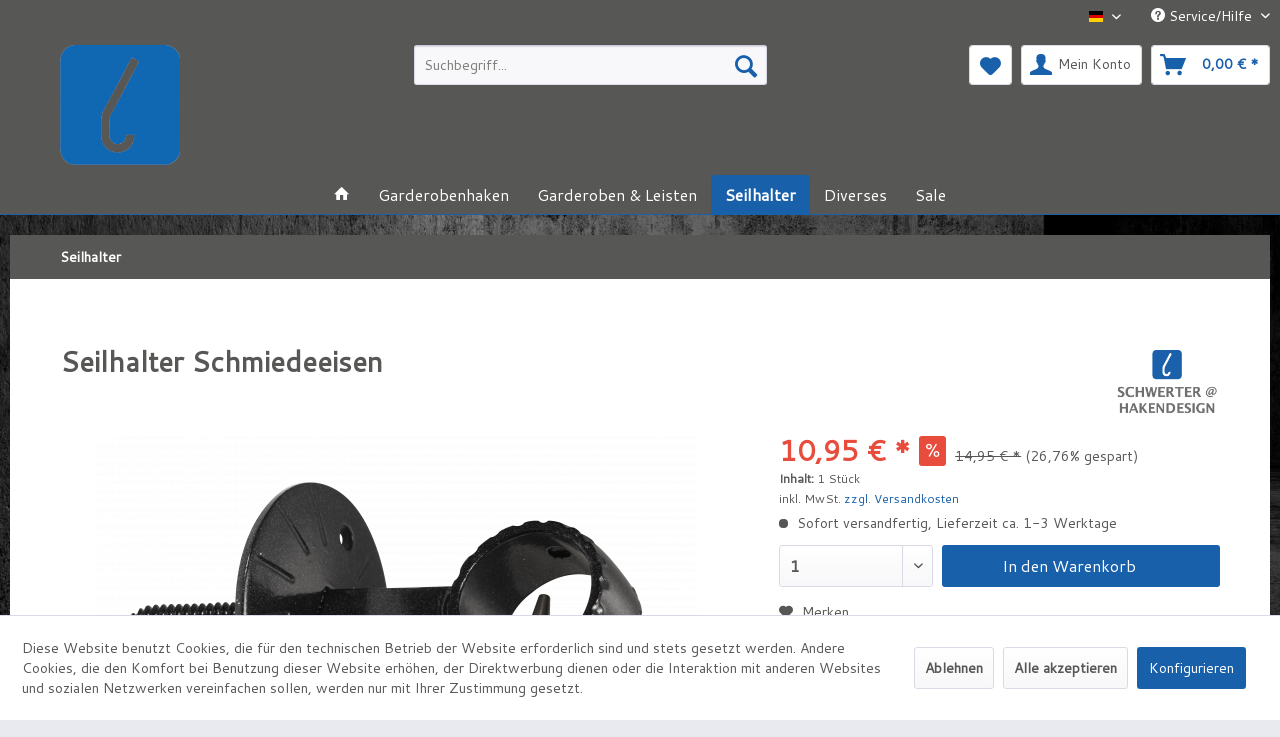

--- FILE ---
content_type: text/html; charset=UTF-8
request_url: https://hakendesign.de/de/seilhalter/235/seilhalter-schmiedeeisen
body_size: 10009
content:
<!DOCTYPE html> <html class="no-js" lang="de" itemscope="itemscope" itemtype="https://schema.org/WebPage"> <head> <meta charset="utf-8"> <meta name="author" content="" /> <meta name="robots" content="index,follow" /> <meta name="revisit-after" content="15 days" /> <meta name="keywords" content="mm, Seilhalter, Schraube, L=60, Handlaufseil, Ø, 30" /> <meta name="description" content="mit Schraube, kurz, Ø 30 mm" /> <meta property="og:type" content="product" /> <meta property="og:site_name" content="JÜRGEN SCHWERTER" /> <meta property="og:url" content="https://hakendesign.de/de/seilhalter/235/seilhalter-schmiedeeisen" /> <meta property="og:title" content="Seilhalter Schmiedeeisen" /> <meta property="og:description" content="Seilhalter mit Schraube L=60 mm, für Handlaufseil Ø 30 mm" /> <meta property="og:image" content="https://hakendesign.de/media/image/d2/84/43/776330.png" /> <meta property="product:brand" content="JSI - Jürgen Schwerter" /> <meta property="product:price" content="10,95" /> <meta property="product:product_link" content="https://hakendesign.de/de/seilhalter/235/seilhalter-schmiedeeisen" /> <meta name="twitter:card" content="product" /> <meta name="twitter:site" content="JÜRGEN SCHWERTER" /> <meta name="twitter:title" content="Seilhalter Schmiedeeisen" /> <meta name="twitter:description" content="Seilhalter mit Schraube L=60 mm, für Handlaufseil Ø 30 mm" /> <meta name="twitter:image" content="https://hakendesign.de/media/image/d2/84/43/776330.png" /> <meta itemprop="copyrightHolder" content="JÜRGEN SCHWERTER" /> <meta itemprop="copyrightYear" content="2014" /> <meta itemprop="isFamilyFriendly" content="True" /> <meta itemprop="image" content="https://hakendesign.de/media/image/4c/90/8c/tranz-logo.png" /> <meta name="viewport" content="width=device-width, initial-scale=1.0"> <meta name="mobile-web-app-capable" content="yes"> <meta name="apple-mobile-web-app-title" content="JÜRGEN SCHWERTER"> <meta name="apple-mobile-web-app-capable" content="yes"> <meta name="apple-mobile-web-app-status-bar-style" content="default"> <link rel="alternate" hreflang="de-DE" href="https://hakendesign.de/de/seilhalter/235/seilhalter-schmiedeeisen" /> <link rel="alternate" hreflang="en-GB" href="https://hakendesign.de/en/seilhalter/235/seilhalter-schmiedeeisen" /> <meta name="google-site-verification" content="cuaPZYvjialIG2l8a1gPYQsZw122f6c4NzJ0nDKGN-A" /> <meta name="geo.region" content="DE-NW" /> <meta name="geo.placename" content="Iserlohn" /> <meta name="geo.position" content="51.4197291;7.7055886" /> <meta name="ICBM" content="51.4197291, 7.7055886" /> <meta name="revisit-after" content="7 days" /> <meta name="author" content="Frank Schmidt" /> <meta name="copyright" content="HSI - Hermann Schwerter Iserlohn" /> <meta http-equiv="cache-control" content="no-cache" /> <meta http-equiv="pragma" content="no-cache" /> <link rel="apple-touch-icon-precomposed" href="https://hakendesign.de/media/image/91/42/07/Schwerter-GarderobenHaken.png"> <link rel="shortcut icon" href="https://hakendesign.de/media/image/91/42/07/Schwerter-GarderobenHaken.png"> <meta name="msapplication-navbutton-color" content="#1960ab" /> <meta name="application-name" content="JÜRGEN SCHWERTER" /> <meta name="msapplication-starturl" content="https://hakendesign.de/de/" /> <meta name="msapplication-window" content="width=1024;height=768" /> <meta name="msapplication-TileImage" content="https://hakendesign.de/media/image/91/42/07/Schwerter-GarderobenHaken.png"> <meta name="msapplication-TileColor" content="#1960ab"> <meta name="theme-color" content="#1960ab" /> <link rel="canonical" href="https://hakendesign.de/de/seilhalter/235/seilhalter-schmiedeeisen" /> <title itemprop="name">Seilhalter | JÜRGEN SCHWERTER</title> <link href="/web/cache/1757434167_e7e3a3aa24d18249d383fe75def70ed8.css" media="all" rel="stylesheet" type="text/css" /> <link href="https://fonts.googleapis.com/css?family=Cantarell" rel="stylesheet"> </head> <body class="is--ctl-detail is--act-index" > <div data-paypalUnifiedMetaDataContainer="true" data-paypalUnifiedRestoreOrderNumberUrl="https://hakendesign.de/de/widgets/PaypalUnifiedOrderNumber/restoreOrderNumber" class="is--hidden"> </div> <div class="page-wrap"> <noscript class="noscript-main"> <div class="alert is--warning"> <div class="alert--icon"> <i class="icon--element icon--warning"></i> </div> <div class="alert--content"> Um J&#xDC;RGEN&#x20;SCHWERTER in vollem Umfang nutzen zu k&ouml;nnen, empfehlen wir Ihnen Javascript in Ihrem Browser zu aktiveren. </div> </div> </noscript> <header class="header-main"> <div class="top-bar"> <div class="container block-group"> <nav class="top-bar--navigation block" role="menubar">  <div class="top-bar--language navigation--entry"> <form method="post" class="language--form"> <div class="field--select"> <div class="language--flag de_DE">Garderoben-Haken - DE</div> <div class="select-field"> <select name="__shop" class="language--select" data-auto-submit="true"> <option value="1" selected="selected"> Garderoben-Haken - DE </option> <option value="4" > wardrobe-hooks - EN </option> </select> </div> <input type="hidden" name="__redirect" value="1"> </div> </form> </div>  <div class="navigation--entry entry--service has--drop-down" role="menuitem" aria-haspopup="true" data-drop-down-menu="true"> <i class="icon--service"></i> Service/Hilfe <ul class="service--list is--rounded" role="menu"> <li class="service--entry" role="menuitem"> <a class="service--link" href="https://hakendesign.de/de/datenschutzbestimmung" title="Datenschutzbestimmung" > Datenschutzbestimmung </a> </li> <li class="service--entry" role="menuitem"> <a class="service--link" href="https://hakendesign.de/de/impressum" title="Impressum" > Impressum </a> </li> <li class="service--entry" role="menuitem"> <a class="service--link" href="https://hakendesign.de/de/widerrufsbelehrung-fuer-verbraucher" title="Widerrufsbelehrung für Verbraucher" > Widerrufsbelehrung für Verbraucher </a> </li> </ul> </div> </nav> </div> </div> <div class="container header--navigation"> <div class="logo-main block-group" role="banner"> <div class="logo--shop block"> <a class="logo--link" href="https://hakendesign.de/de/" title="JÜRGEN SCHWERTER - zur Startseite wechseln"> <picture> <source srcset="https://hakendesign.de/media/image/4c/90/8c/tranz-logo.png" media="(min-width: 78.75em)"> <source srcset="https://hakendesign.de/media/image/4c/90/8c/tranz-logo.png" media="(min-width: 64em)"> <source srcset="https://hakendesign.de/media/image/4c/90/8c/tranz-logo.png" media="(min-width: 48em)"> <img srcset="https://hakendesign.de/media/image/4c/90/8c/tranz-logo.png" alt="JÜRGEN SCHWERTER - zur Startseite wechseln" /> </picture> </a> </div> </div> <nav class="shop--navigation block-group"> <ul class="navigation--list block-group" role="menubar"> <li class="navigation--entry entry--menu-left" role="menuitem"> <a class="entry--link entry--trigger btn is--icon-left" href="#offcanvas--left" data-offcanvas="true" data-offCanvasSelector=".sidebar-main" aria-label="Menü"> <i class="icon--menu"></i> Menü </a> </li> <li class="navigation--entry entry--search" role="menuitem" data-search="true" aria-haspopup="true" data-minLength="3"> <a class="btn entry--link entry--trigger" href="#show-hide--search" title="Suche anzeigen / schließen" aria-label="Suche anzeigen / schließen"> <i class="icon--search"></i> <span class="search--display">Suchen</span> </a> <form action="/de/search" method="get" class="main-search--form"> <input type="search" name="sSearch" aria-label="Suchbegriff..." class="main-search--field" autocomplete="off" autocapitalize="off" placeholder="Suchbegriff..." maxlength="30" /> <button type="submit" class="main-search--button" aria-label="Suchen"> <i class="icon--search"></i> <span class="main-search--text">Suchen</span> </button> <div class="form--ajax-loader">&nbsp;</div> </form> <div class="main-search--results"></div> </li>  <li class="navigation--entry entry--notepad" role="menuitem"> <a href="https://hakendesign.de/de/note" title="Merkzettel" aria-label="Merkzettel" class="btn"> <i class="icon--heart"></i> </a> </li> <li class="navigation--entry entry--account with-slt" role="menuitem" data-offcanvas="true" data-offCanvasSelector=".account--dropdown-navigation"> <a href="https://hakendesign.de/de/account" title="Mein Konto" aria-label="Mein Konto" class="btn is--icon-left entry--link account--link"> <i class="icon--account"></i> <span class="account--display"> Mein Konto </span> </a> <div class="account--dropdown-navigation"> <div class="navigation--smartphone"> <div class="entry--close-off-canvas"> <a href="#close-account-menu" class="account--close-off-canvas" title="Menü schließen" aria-label="Menü schließen"> Menü schließen <i class="icon--arrow-right"></i> </a> </div> </div> <div class="account--menu is--rounded is--personalized"> <span class="navigation--headline"> Mein Konto </span> <div class="account--menu-container"> <ul class="sidebar--navigation navigation--list is--level0 show--active-items"> <li class="navigation--entry"> <span class="navigation--signin"> <a href="https://hakendesign.de/de/account#hide-registration" class="blocked--link btn is--primary navigation--signin-btn" data-collapseTarget="#registration" data-action="close"> Anmelden </a> <span class="navigation--register"> oder <a href="https://hakendesign.de/de/account#show-registration" class="blocked--link" data-collapseTarget="#registration" data-action="open"> registrieren </a> </span> </span> </li> <li class="navigation--entry"> <a href="https://hakendesign.de/de/account" title="Übersicht" class="navigation--link"> Übersicht </a> </li> <li class="navigation--entry"> <a href="https://hakendesign.de/de/account/profile" title="Persönliche Daten" class="navigation--link" rel="nofollow"> Persönliche Daten </a> </li> <li class="navigation--entry"> <a href="https://hakendesign.de/de/address/index/sidebar/" title="Adressen" class="navigation--link" rel="nofollow"> Adressen </a> </li> <li class="navigation--entry"> <a href="https://hakendesign.de/de/account/payment" title="Zahlungsarten" class="navigation--link" rel="nofollow"> Zahlungsarten </a> </li> <li class="navigation--entry"> <a href="https://hakendesign.de/de/account/orders" title="Bestellungen" class="navigation--link" rel="nofollow"> Bestellungen </a> </li> <li class="navigation--entry"> <a href="https://hakendesign.de/de/note" title="Merkzettel" class="navigation--link" rel="nofollow"> Merkzettel </a> </li> </ul> </div> </div> </div> </li> <li class="navigation--entry entry--cart" role="menuitem"> <a class="btn is--icon-left cart--link" href="https://hakendesign.de/de/checkout/cart" title="Warenkorb" aria-label="Warenkorb"> <span class="cart--display"> Warenkorb </span> <span class="badge is--primary is--minimal cart--quantity is--hidden">0</span> <i class="icon--basket"></i> <span class="cart--amount"> 0,00&nbsp;&euro; * </span> </a> <div class="ajax-loader">&nbsp;</div> </li>  </ul> </nav> <div class="container--ajax-cart" data-collapse-cart="true" data-displayMode="offcanvas"></div> </div> </header> <nav class="navigation-main"> <div class="container" data-menu-scroller="true" data-listSelector=".navigation--list.container" data-viewPortSelector=".navigation--list-wrapper"> <div class="navigation--list-wrapper"> <ul class="navigation--list container" role="menubar" itemscope="itemscope" itemtype="https://schema.org/SiteNavigationElement"> <li class="navigation--entry is--home" role="menuitem"> <a class="navigation--link is--first" href="https://hakendesign.de/de/" title="" itemprop="url"> <i class="icon--house"></i> </a> </li><li class="navigation--entry" role="menuitem"><a class="navigation--link" href="https://hakendesign.de/de/garderobenhaken/" title="Garderobenhaken" aria-label="Garderobenhaken" itemprop="url"><span itemprop="name">Garderobenhaken</span></a></li><li class="navigation--entry" role="menuitem"><a class="navigation--link" href="https://hakendesign.de/de/garderoben-leisten/" title="Garderoben & Leisten" aria-label="Garderoben & Leisten" itemprop="url"><span itemprop="name">Garderoben & Leisten</span></a></li><li class="navigation--entry is--active" role="menuitem"><a class="navigation--link is--active" href="https://hakendesign.de/de/seilhalter/" title="Seilhalter" aria-label="Seilhalter" itemprop="url"><span itemprop="name">Seilhalter</span></a></li><li class="navigation--entry" role="menuitem"><a class="navigation--link" href="https://hakendesign.de/de/diverses/" title="Diverses" aria-label="Diverses" itemprop="url"><span itemprop="name">Diverses</span></a></li><li class="navigation--entry" role="menuitem"><a class="navigation--link" href="https://hakendesign.de/de/sale/" title="Sale" aria-label="Sale" itemprop="url"><span itemprop="name">Sale</span></a></li> </ul> </div> </div> </nav> <section class="content-main container block-group"> <nav class="content--breadcrumb block"> <ul class="breadcrumb--list" role="menu" itemscope itemtype="https://schema.org/BreadcrumbList"> <li role="menuitem" class="breadcrumb--entry is--active" itemprop="itemListElement" itemscope itemtype="https://schema.org/ListItem"> <a class="breadcrumb--link" href="https://hakendesign.de/de/seilhalter/" title="Seilhalter" itemprop="item"> <link itemprop="url" href="https://hakendesign.de/de/seilhalter/" /> <span class="breadcrumb--title" itemprop="name">Seilhalter</span> </a> <meta itemprop="position" content="0" /> </li> </ul> </nav> <div class="content-main--inner"> <div id='cookie-consent' class='off-canvas is--left block-transition' data-cookie-consent-manager='true' data-cookieTimeout='60'> <div class='cookie-consent--header cookie-consent--close'> Cookie-Einstellungen <i class="icon--arrow-right"></i> </div> <div class='cookie-consent--description'> Diese Website benutzt Cookies, die für den technischen Betrieb der Website erforderlich sind und stets gesetzt werden. Andere Cookies, die den Komfort bei Benutzung dieser Website erhöhen, der Direktwerbung dienen oder die Interaktion mit anderen Websites und sozialen Netzwerken vereinfachen sollen, werden nur mit Ihrer Zustimmung gesetzt. </div> <div class='cookie-consent--configuration'> <div class='cookie-consent--configuration-header'> <div class='cookie-consent--configuration-header-text'>Konfiguration</div> </div> <div class='cookie-consent--configuration-main'> <div class='cookie-consent--group'> <input type="hidden" class="cookie-consent--group-name" value="technical" /> <label class="cookie-consent--group-state cookie-consent--state-input cookie-consent--required"> <input type="checkbox" name="technical-state" class="cookie-consent--group-state-input" disabled="disabled" checked="checked"/> <span class="cookie-consent--state-input-element"></span> </label> <div class='cookie-consent--group-title' data-collapse-panel='true' data-contentSiblingSelector=".cookie-consent--group-container"> <div class="cookie-consent--group-title-label cookie-consent--state-label"> Technisch erforderlich </div> <span class="cookie-consent--group-arrow is-icon--right"> <i class="icon--arrow-right"></i> </span> </div> <div class='cookie-consent--group-container'> <div class='cookie-consent--group-description'> Diese Cookies sind für die Grundfunktionen des Shops notwendig. </div> <div class='cookie-consent--cookies-container'> <div class='cookie-consent--cookie'> <input type="hidden" class="cookie-consent--cookie-name" value="cookieDeclined" /> <label class="cookie-consent--cookie-state cookie-consent--state-input cookie-consent--required"> <input type="checkbox" name="cookieDeclined-state" class="cookie-consent--cookie-state-input" disabled="disabled" checked="checked" /> <span class="cookie-consent--state-input-element"></span> </label> <div class='cookie--label cookie-consent--state-label'> "Alle Cookies ablehnen" Cookie </div> </div> <div class='cookie-consent--cookie'> <input type="hidden" class="cookie-consent--cookie-name" value="allowCookie" /> <label class="cookie-consent--cookie-state cookie-consent--state-input cookie-consent--required"> <input type="checkbox" name="allowCookie-state" class="cookie-consent--cookie-state-input" disabled="disabled" checked="checked" /> <span class="cookie-consent--state-input-element"></span> </label> <div class='cookie--label cookie-consent--state-label'> "Alle Cookies annehmen" Cookie </div> </div> <div class='cookie-consent--cookie'> <input type="hidden" class="cookie-consent--cookie-name" value="shop" /> <label class="cookie-consent--cookie-state cookie-consent--state-input cookie-consent--required"> <input type="checkbox" name="shop-state" class="cookie-consent--cookie-state-input" disabled="disabled" checked="checked" /> <span class="cookie-consent--state-input-element"></span> </label> <div class='cookie--label cookie-consent--state-label'> Ausgewählter Shop </div> </div> <div class='cookie-consent--cookie'> <input type="hidden" class="cookie-consent--cookie-name" value="csrf_token" /> <label class="cookie-consent--cookie-state cookie-consent--state-input cookie-consent--required"> <input type="checkbox" name="csrf_token-state" class="cookie-consent--cookie-state-input" disabled="disabled" checked="checked" /> <span class="cookie-consent--state-input-element"></span> </label> <div class='cookie--label cookie-consent--state-label'> CSRF-Token </div> </div> <div class='cookie-consent--cookie'> <input type="hidden" class="cookie-consent--cookie-name" value="cookiePreferences" /> <label class="cookie-consent--cookie-state cookie-consent--state-input cookie-consent--required"> <input type="checkbox" name="cookiePreferences-state" class="cookie-consent--cookie-state-input" disabled="disabled" checked="checked" /> <span class="cookie-consent--state-input-element"></span> </label> <div class='cookie--label cookie-consent--state-label'> Cookie-Einstellungen </div> </div> <div class='cookie-consent--cookie'> <input type="hidden" class="cookie-consent--cookie-name" value="x-cache-context-hash" /> <label class="cookie-consent--cookie-state cookie-consent--state-input cookie-consent--required"> <input type="checkbox" name="x-cache-context-hash-state" class="cookie-consent--cookie-state-input" disabled="disabled" checked="checked" /> <span class="cookie-consent--state-input-element"></span> </label> <div class='cookie--label cookie-consent--state-label'> Individuelle Preise </div> </div> <div class='cookie-consent--cookie'> <input type="hidden" class="cookie-consent--cookie-name" value="slt" /> <label class="cookie-consent--cookie-state cookie-consent--state-input cookie-consent--required"> <input type="checkbox" name="slt-state" class="cookie-consent--cookie-state-input" disabled="disabled" checked="checked" /> <span class="cookie-consent--state-input-element"></span> </label> <div class='cookie--label cookie-consent--state-label'> Kunden-Wiedererkennung </div> </div> <div class='cookie-consent--cookie'> <input type="hidden" class="cookie-consent--cookie-name" value="nocache" /> <label class="cookie-consent--cookie-state cookie-consent--state-input cookie-consent--required"> <input type="checkbox" name="nocache-state" class="cookie-consent--cookie-state-input" disabled="disabled" checked="checked" /> <span class="cookie-consent--state-input-element"></span> </label> <div class='cookie--label cookie-consent--state-label'> Kundenspezifisches Caching </div> </div> <div class='cookie-consent--cookie'> <input type="hidden" class="cookie-consent--cookie-name" value="paypal-cookies" /> <label class="cookie-consent--cookie-state cookie-consent--state-input cookie-consent--required"> <input type="checkbox" name="paypal-cookies-state" class="cookie-consent--cookie-state-input" disabled="disabled" checked="checked" /> <span class="cookie-consent--state-input-element"></span> </label> <div class='cookie--label cookie-consent--state-label'> PayPal-Zahlungen </div> </div> <div class='cookie-consent--cookie'> <input type="hidden" class="cookie-consent--cookie-name" value="session" /> <label class="cookie-consent--cookie-state cookie-consent--state-input cookie-consent--required"> <input type="checkbox" name="session-state" class="cookie-consent--cookie-state-input" disabled="disabled" checked="checked" /> <span class="cookie-consent--state-input-element"></span> </label> <div class='cookie--label cookie-consent--state-label'> Session </div> </div> <div class='cookie-consent--cookie'> <input type="hidden" class="cookie-consent--cookie-name" value="currency" /> <label class="cookie-consent--cookie-state cookie-consent--state-input cookie-consent--required"> <input type="checkbox" name="currency-state" class="cookie-consent--cookie-state-input" disabled="disabled" checked="checked" /> <span class="cookie-consent--state-input-element"></span> </label> <div class='cookie--label cookie-consent--state-label'> Währungswechsel </div> </div> </div> </div> </div> <div class='cookie-consent--group'> <input type="hidden" class="cookie-consent--group-name" value="comfort" /> <label class="cookie-consent--group-state cookie-consent--state-input"> <input type="checkbox" name="comfort-state" class="cookie-consent--group-state-input"/> <span class="cookie-consent--state-input-element"></span> </label> <div class='cookie-consent--group-title' data-collapse-panel='true' data-contentSiblingSelector=".cookie-consent--group-container"> <div class="cookie-consent--group-title-label cookie-consent--state-label"> Komfortfunktionen </div> <span class="cookie-consent--group-arrow is-icon--right"> <i class="icon--arrow-right"></i> </span> </div> <div class='cookie-consent--group-container'> <div class='cookie-consent--group-description'> Diese Cookies werden genutzt um das Einkaufserlebnis noch ansprechender zu gestalten, beispielsweise für die Wiedererkennung des Besuchers. </div> <div class='cookie-consent--cookies-container'> <div class='cookie-consent--cookie'> <input type="hidden" class="cookie-consent--cookie-name" value="sUniqueID" /> <label class="cookie-consent--cookie-state cookie-consent--state-input"> <input type="checkbox" name="sUniqueID-state" class="cookie-consent--cookie-state-input" /> <span class="cookie-consent--state-input-element"></span> </label> <div class='cookie--label cookie-consent--state-label'> Merkzettel </div> </div> </div> </div> </div> <div class='cookie-consent--group'> <input type="hidden" class="cookie-consent--group-name" value="statistics" /> <label class="cookie-consent--group-state cookie-consent--state-input"> <input type="checkbox" name="statistics-state" class="cookie-consent--group-state-input"/> <span class="cookie-consent--state-input-element"></span> </label> <div class='cookie-consent--group-title' data-collapse-panel='true' data-contentSiblingSelector=".cookie-consent--group-container"> <div class="cookie-consent--group-title-label cookie-consent--state-label"> Statistik & Tracking </div> <span class="cookie-consent--group-arrow is-icon--right"> <i class="icon--arrow-right"></i> </span> </div> <div class='cookie-consent--group-container'> <div class='cookie-consent--cookies-container'> <div class='cookie-consent--cookie'> <input type="hidden" class="cookie-consent--cookie-name" value="x-ua-device" /> <label class="cookie-consent--cookie-state cookie-consent--state-input"> <input type="checkbox" name="x-ua-device-state" class="cookie-consent--cookie-state-input" /> <span class="cookie-consent--state-input-element"></span> </label> <div class='cookie--label cookie-consent--state-label'> Endgeräteerkennung </div> </div> <div class='cookie-consent--cookie'> <input type="hidden" class="cookie-consent--cookie-name" value="partner" /> <label class="cookie-consent--cookie-state cookie-consent--state-input"> <input type="checkbox" name="partner-state" class="cookie-consent--cookie-state-input" /> <span class="cookie-consent--state-input-element"></span> </label> <div class='cookie--label cookie-consent--state-label'> Partnerprogramm </div> </div> </div> </div> </div> </div> </div> <div class="cookie-consent--save"> <input class="cookie-consent--save-button btn is--primary" type="button" value="Einstellungen speichern" /> </div> </div> <aside class="sidebar-main off-canvas"> <div class="navigation--smartphone"> <ul class="navigation--list "> <li class="navigation--entry entry--close-off-canvas"> <a href="#close-categories-menu" title="Menü schließen" class="navigation--link"> Menü schließen <i class="icon--arrow-right"></i> </a> </li> </ul> <div class="mobile--switches">  <div class="top-bar--language navigation--entry"> <form method="post" class="language--form"> <div class="field--select"> <div class="language--flag de_DE">Garderoben-Haken - DE</div> <div class="select-field"> <select name="__shop" class="language--select" data-auto-submit="true"> <option value="1" selected="selected"> Garderoben-Haken - DE </option> <option value="4" > wardrobe-hooks - EN </option> </select> </div> <input type="hidden" name="__redirect" value="1"> </div> </form> </div>  </div> </div> <div class="sidebar--categories-wrapper" data-subcategory-nav="true" data-mainCategoryId="3" data-categoryId="43" data-fetchUrl="/de/widgets/listing/getCategory/categoryId/43"> <div class="categories--headline navigation--headline"> Kategorien </div> <div class="sidebar--categories-navigation"> <ul class="sidebar--navigation categories--navigation navigation--list is--drop-down is--level0 is--rounded" role="menu"> <li class="navigation--entry" role="menuitem"> <a class="navigation--link" href="https://hakendesign.de/de/garderobenhaken/" data-categoryId="7" data-fetchUrl="/de/widgets/listing/getCategory/categoryId/7" title="Garderobenhaken" > Garderobenhaken </a> </li> <li class="navigation--entry" role="menuitem"> <a class="navigation--link" href="https://hakendesign.de/de/garderoben-leisten/" data-categoryId="10" data-fetchUrl="/de/widgets/listing/getCategory/categoryId/10" title="Garderoben &amp; Leisten" > Garderoben & Leisten </a> </li> <li class="navigation--entry is--active" role="menuitem"> <a class="navigation--link is--active" href="https://hakendesign.de/de/seilhalter/" data-categoryId="43" data-fetchUrl="/de/widgets/listing/getCategory/categoryId/43" title="Seilhalter" > Seilhalter </a> </li> <li class="navigation--entry" role="menuitem"> <a class="navigation--link" href="https://hakendesign.de/de/diverses/" data-categoryId="76" data-fetchUrl="/de/widgets/listing/getCategory/categoryId/76" title="Diverses" > Diverses </a> </li> <li class="navigation--entry" role="menuitem"> <a class="navigation--link" href="https://hakendesign.de/de/sale/" data-categoryId="84" data-fetchUrl="/de/widgets/listing/getCategory/categoryId/84" title="Sale" > Sale </a> </li> </ul> </div> <div class="shop-sites--container is--rounded"> <div class="shop-sites--headline navigation--headline"> Informationen </div> <ul class="shop-sites--navigation sidebar--navigation navigation--list is--drop-down is--level0" role="menu"> <li class="navigation--entry" role="menuitem"> <a class="navigation--link" href="https://hakendesign.de/de/datenschutzbestimmung" title="Datenschutzbestimmung" data-categoryId="48" data-fetchUrl="/de/widgets/listing/getCustomPage/pageId/48" > Datenschutzbestimmung </a> </li> <li class="navigation--entry" role="menuitem"> <a class="navigation--link" href="https://hakendesign.de/de/impressum" title="Impressum" data-categoryId="50" data-fetchUrl="/de/widgets/listing/getCustomPage/pageId/50" > Impressum </a> </li> <li class="navigation--entry" role="menuitem"> <a class="navigation--link" href="https://hakendesign.de/de/widerrufsbelehrung-fuer-verbraucher" title="Widerrufsbelehrung für Verbraucher" data-categoryId="49" data-fetchUrl="/de/widgets/listing/getCustomPage/pageId/49" > Widerrufsbelehrung für Verbraucher </a> </li> </ul> </div> </div> </aside> <div class="content--wrapper"> <div itemscope itemtype="http://data-vocabulary.org/Breadcrumb"> <a href="https://hakendesign.de/de/" itemprop="url"> <span itemprop="title" content="JÜRGEN SCHWERTER"></span> </a> </div> <div class="content product--details" itemscope itemtype="https://schema.org/Product" data-ajax-wishlist="true" data-compare-ajax="true" data-ajax-variants-container="true"> <header class="product--header"> <div class="product--info"> <h1 class="product--title" itemprop="name"> Seilhalter Schmiedeeisen </h1> <div class="product--supplier"> <a href="https://hakendesign.de/de/jsi-juergen-schwerter/" title="Weitere Artikel von JSI - Jürgen Schwerter" class="product--supplier-link"> <img src="https://hakendesign.de/media/image/g0/a7/ba/Schwerter_GarderobenHaken.png" alt="JSI - Jürgen Schwerter"> </a> </div> </div> </header> <div class="product--detail-upper block-group"> <div class="product--image-container image-slider product--image-zoom" data-image-slider="true" data-image-gallery="true" data-maxZoom="0" data-thumbnails=".image--thumbnails" > <div class="image-slider--container no--thumbnails"> <div class="image-slider--slide"> <div class="image--box image-slider--item"> <span class="image--element" data-img-large="https://hakendesign.de/media/image/86/46/13/776330_1280x1280.png" data-img-small="https://hakendesign.de/media/image/84/7c/45/776330_200x200.png" data-img-original="https://hakendesign.de/media/image/d2/84/43/776330.png" data-alt="Seilhalter Schmiedeeisen"> <span class="image--media"> <img srcset="https://hakendesign.de/media/image/19/49/ab/776330_600x600.png, https://hakendesign.de/media/image/d7/37/bc/776330_600x600@2x.png 2x" src="https://hakendesign.de/media/image/19/49/ab/776330_600x600.png" alt="Seilhalter Schmiedeeisen" itemprop="image" /> </span> </span> </div> </div> </div> </div> <div class="product--buybox block"> <div class="is--hidden" itemprop="brand" itemtype="https://schema.org/Brand" itemscope> <meta itemprop="name" content="JSI - Jürgen Schwerter" /> </div> <div itemprop="offers" itemscope itemtype="https://schema.org/Offer" class="buybox--inner"> <meta itemprop="priceCurrency" content="EUR"/> <span itemprop="priceSpecification" itemscope itemtype="https://schema.org/PriceSpecification"> <meta itemprop="valueAddedTaxIncluded" content="true"/> </span> <meta itemprop="url" content="https://hakendesign.de/de/seilhalter/235/seilhalter-schmiedeeisen"/> <div class="product--price price--default price--discount"> <span class="price--content content--default"> <meta itemprop="price" content="10.95"> 10,95&nbsp;&euro; * </span> <span class="price--discount-icon"> <i class="icon--percent2"></i> </span> <span class="content--discount"> <span class="price--line-through">14,95&nbsp;&euro; *</span> <span class="price--discount-percentage">(26,76% gespart)</span> </span> </div> <div class='product--price price--unit'> <span class="price--label label--purchase-unit"> Inhalt: </span> 1 Stück </div> <p class="product--tax" data-content="" data-modalbox="true" data-targetSelector="a" data-mode="ajax"> inkl. MwSt. <a title="Versandkosten" href="https://hakendesign.de/de/versand-und-zahlungsbedingungenasdf" style="text-decoration:underline">zzgl. Versandkosten</a> </p> <div class="product--delivery"> <link itemprop="availability" href="https://schema.org/InStock" /> <p class="delivery--information"> <span class="delivery--text delivery--text-available"> <i class="delivery--status-icon delivery--status-available"></i> Sofort versandfertig, Lieferzeit ca. 1-3 Werktage </span> </p> </div> <div class="product--configurator"> </div> <form name="sAddToBasket" method="post" action="https://hakendesign.de/de/checkout/addArticle" class="buybox--form" data-add-article="true" data-eventName="submit" data-showModal="false" data-addArticleUrl="https://hakendesign.de/de/checkout/ajaxAddArticleCart"> <input type="hidden" name="sActionIdentifier" value=""/> <input type="hidden" name="sAddAccessories" id="sAddAccessories" value=""/> <input type="hidden" name="sAdd" value="776330"/> <div class="buybox--button-container block-group"> <div class="buybox--quantity block"> <div class="select-field"> <select id="sQuantity" name="sQuantity" class="quantity--select"> <option value="1">1</option> <option value="2">2</option> <option value="3">3</option> <option value="4">4</option> <option value="5">5</option> <option value="6">6</option> <option value="7">7</option> <option value="8">8</option> <option value="9">9</option> <option value="10">10</option> <option value="11">11</option> <option value="12">12</option> <option value="13">13</option> <option value="14">14</option> <option value="15">15</option> <option value="16">16</option> <option value="17">17</option> <option value="18">18</option> <option value="19">19</option> <option value="20">20</option> <option value="21">21</option> <option value="22">22</option> <option value="23">23</option> <option value="24">24</option> <option value="25">25</option> <option value="26">26</option> <option value="27">27</option> <option value="28">28</option> <option value="29">29</option> <option value="30">30</option> <option value="31">31</option> <option value="32">32</option> <option value="33">33</option> <option value="34">34</option> <option value="35">35</option> <option value="36">36</option> <option value="37">37</option> <option value="38">38</option> <option value="39">39</option> <option value="40">40</option> <option value="41">41</option> <option value="42">42</option> <option value="43">43</option> <option value="44">44</option> <option value="45">45</option> <option value="46">46</option> <option value="47">47</option> <option value="48">48</option> <option value="49">49</option> <option value="50">50</option> <option value="51">51</option> <option value="52">52</option> <option value="53">53</option> <option value="54">54</option> <option value="55">55</option> <option value="56">56</option> <option value="57">57</option> <option value="58">58</option> <option value="59">59</option> <option value="60">60</option> <option value="61">61</option> <option value="62">62</option> <option value="63">63</option> <option value="64">64</option> <option value="65">65</option> <option value="66">66</option> <option value="67">67</option> <option value="68">68</option> <option value="69">69</option> <option value="70">70</option> <option value="71">71</option> <option value="72">72</option> <option value="73">73</option> <option value="74">74</option> <option value="75">75</option> <option value="76">76</option> <option value="77">77</option> <option value="78">78</option> <option value="79">79</option> <option value="80">80</option> <option value="81">81</option> <option value="82">82</option> <option value="83">83</option> <option value="84">84</option> <option value="85">85</option> <option value="86">86</option> <option value="87">87</option> <option value="88">88</option> <option value="89">89</option> <option value="90">90</option> <option value="91">91</option> <option value="92">92</option> <option value="93">93</option> <option value="94">94</option> <option value="95">95</option> <option value="96">96</option> <option value="97">97</option> <option value="98">98</option> <option value="99">99</option> <option value="100">100</option> </select> </div> </div> <button class="buybox--button block btn is--primary is--icon-right is--center is--large" name="In den Warenkorb"> <span class="buy-btn--cart-add">In den</span> <span class="buy-btn--cart-text">Warenkorb</span> <i class="icon--arrow-right"></i> </button> </div> </form> <nav class="product--actions"> <form action="https://hakendesign.de/de/note/add/ordernumber/776330" method="post" class="action--form"> <button type="submit" class="action--link link--notepad" title="Auf den Merkzettel" data-ajaxUrl="https://hakendesign.de/de/note/ajaxAdd/ordernumber/776330" data-text="Gemerkt"> <i class="icon--heart"></i> <span class="action--text">Merken</span> </button> </form> </nav> </div> <ul class="product--base-info list--unstyled"> <li class="base-info--entry entry--sku"> <strong class="entry--label"> Artikel-Nr.: </strong> <meta itemprop="productID" content="352"/> <span class="entry--content" itemprop="sku"> 776330 </span> </li> </ul> </div> </div> <div class="tab-menu--product"> <div class="tab--navigation"> <a href="#" class="tab--link" title="Beschreibung" data-tabName="description">Beschreibung</a> </div> <div class="tab--container-list"> <div class="tab--container"> <div class="tab--header"> <a href="#" class="tab--title" title="Beschreibung">Beschreibung</a> </div> <div class="tab--preview"> Seilhalter mit Schraube L=60 mm, für Handlaufseil Ø 30 mm <a href="#" class="tab--link" title=" mehr"> mehr</a> </div> <div class="tab--content"> <div class="buttons--off-canvas"> <a href="#" title="Menü schließen" class="close--off-canvas"> <i class="icon--arrow-left"></i> Menü schließen </a> </div> <div class="content--description"> <div class="content--title"> Produktinformationen "Seilhalter Schmiedeeisen" </div> <div class="product--description" itemprop="description"> <p>Seilhalter mit Schraube L=60 mm, für Handlaufseil Ø 30 mm</p> </div> <div class="content--title"> Weiterführende Links zu "Seilhalter Schmiedeeisen" </div> <ul class="content--list list--unstyled"> <li class="list--entry"> <a href="https://hakendesign.de/de/anfrage-formular?sInquiry=detail&sOrdernumber=776330" rel="nofollow" class="content--link link--contact" title="Fragen zum Artikel?"> <i class="icon--arrow-right"></i> Fragen zum Artikel? </a> </li> <li class="list--entry"> <a href="https://hakendesign.de/de/jsi-juergen-schwerter/" target="_parent" class="content--link link--supplier" title="Weitere Artikel von JSI - Jürgen Schwerter"> <i class="icon--arrow-right"></i> Weitere Artikel von JSI - Jürgen Schwerter </a> </li> </ul> </div> </div> </div> </div> </div> <div class="tab-menu--cross-selling"> <div class="tab--navigation"> </div> <div class="tab--container-list"> </div> </div> </div> </div> </div> </section> <footer class="footer-main"> <div class="container"> <div class="footer--columns block-group"> <div class="footer--column column--hotline is--first block"> <div class="column--headline"></div> <div class="column--content"> <p class="column--desc"></p> </div> </div> <div class="footer--column column--menu block"> <div class="column--headline"> </div> <nav class="column--navigation column--content"> <ul class="navigation--list" role="menu"> </ul> </nav> </div> <div class="footer--column column--menu block"> <div class="column--headline">Informationen</div> <nav class="column--navigation column--content"> <ul class="navigation--list" role="menu"> <li class="navigation--entry" role="menuitem"> <a class="navigation--link" href="https://hakendesign.de/de/datenschutzbestimmung" title="Datenschutzbestimmung"> Datenschutzbestimmung </a> </li> <li class="navigation--entry" role="menuitem"> <a class="navigation--link" href="https://hakendesign.de/de/impressum" title="Impressum"> Impressum </a> </li> <li class="navigation--entry" role="menuitem"> <a class="navigation--link" href="https://hakendesign.de/de/treten-sie-mit-uns-in-kontakt2" title="Kontaktformular"> Kontaktformular </a> </li> <li class="navigation--entry" role="menuitem"> <a class="navigation--link" href="https://hakendesign.de/de/versand-und-zahlungsbedinungen" title="Versand und Zahlungsbedinungen"> Versand und Zahlungsbedinungen </a> </li> <li class="navigation--entry" role="menuitem"> <a class="navigation--link" href="https://hakendesign.de/de/versandkostenerstattung" title="Versandkostenerstattung!" target="_self"> Versandkostenerstattung! </a> </li> </ul> </nav> </div> </div> <div class="footer--bottom"> <div class="footer--vat-info"> <p class="vat-info--text"> </p> </div> <div itemscope itemtype="http://schema.org/Organization"> <img itemprop="logo" src="https://neu.schwerter.de/media/image/e5/e7/07/Logo_Schwerter-GarderobenHaken.png" style="display:none;" /> <span itemprop="name" content="Jürgen Schwerter"></span> <div itemprop="address" itemscope itemtype="http://schema.org/PostalAddress"> <span itemprop="streetAddress" content="Langer Brauck 11"></span> <span itemprop="postalCode" content="58640"></span> <span itemprop="addressLocality" content="Iserlohn"></span> <span itemprop="addressRegion" content="Nordrhein-Westfalen"></span> </div> <span itemprop="telephone" content="+49 2371 975-0"></span> <span itemprop="faxNumber" content="+49 2371 975-100"></span> <span itemprop="email" content="info@schwerter.de"></span> <span itemprop="url" content="https://hsi-garderoben.de"></span> </div> <div class="container footer-minimal"> <div class="footer--service-menu"> <ul class="service--list is--rounded" role="menu"> <li class="service--entry" role="menuitem"> <a class="service--link" href="https://hakendesign.de/de/datenschutzbestimmung" title="Datenschutzbestimmung" > Datenschutzbestimmung </a> </li> <li class="service--entry" role="menuitem"> <a class="service--link" href="https://hakendesign.de/de/impressum" title="Impressum" > Impressum </a> </li> <li class="service--entry" role="menuitem"> <a class="service--link" href="https://hakendesign.de/de/widerrufsbelehrung-fuer-verbraucher" title="Widerrufsbelehrung für Verbraucher" > Widerrufsbelehrung für Verbraucher </a> </li> </ul> </div> </div> </div> </div> </footer> </div> <div class="page-wrap--cookie-permission is--hidden" data-cookie-permission="true" data-urlPrefix="https://hakendesign.de/de/" data-title="Cookie-Richtlinien" data-cookieTimeout="60" data-shopId="1"> <div class="cookie-permission--container cookie-mode--1"> <div class="cookie-permission--content cookie-permission--extra-button"> Diese Website benutzt Cookies, die für den technischen Betrieb der Website erforderlich sind und stets gesetzt werden. Andere Cookies, die den Komfort bei Benutzung dieser Website erhöhen, der Direktwerbung dienen oder die Interaktion mit anderen Websites und sozialen Netzwerken vereinfachen sollen, werden nur mit Ihrer Zustimmung gesetzt. </div> <div class="cookie-permission--button cookie-permission--extra-button"> <a href="#" class="cookie-permission--decline-button btn is--large is--center"> Ablehnen </a> <a href="#" class="cookie-permission--accept-button btn is--large is--center"> Alle akzeptieren </a> <a href="#" class="cookie-permission--configure-button btn is--primary is--large is--center" data-openConsentManager="true"> Konfigurieren </a> </div> </div> </div> <script id="footer--js-inline">
var timeNow = 1769737414;
var secureShop = true;
var asyncCallbacks = [];
document.asyncReady = function (callback) {
asyncCallbacks.push(callback);
};
var controller = controller || {"home":"https:\/\/hakendesign.de\/de\/","vat_check_enabled":"","vat_check_required":"","register":"https:\/\/hakendesign.de\/de\/register","checkout":"https:\/\/hakendesign.de\/de\/checkout","ajax_search":"https:\/\/hakendesign.de\/de\/ajax_search","ajax_cart":"https:\/\/hakendesign.de\/de\/checkout\/ajaxCart","ajax_validate":"https:\/\/hakendesign.de\/de\/register","ajax_add_article":"https:\/\/hakendesign.de\/de\/checkout\/addArticle","ajax_listing":"\/de\/widgets\/listing\/listingCount","ajax_cart_refresh":"https:\/\/hakendesign.de\/de\/checkout\/ajaxAmount","ajax_address_selection":"https:\/\/hakendesign.de\/de\/address\/ajaxSelection","ajax_address_editor":"https:\/\/hakendesign.de\/de\/address\/ajaxEditor"};
var snippets = snippets || { "noCookiesNotice": "Es wurde festgestellt, dass Cookies in Ihrem Browser deaktiviert sind. Um J\u00DCRGEN\x20SCHWERTER in vollem Umfang nutzen zu k\u00f6nnen, empfehlen wir Ihnen, Cookies in Ihrem Browser zu aktiveren." };
var themeConfig = themeConfig || {"offcanvasOverlayPage":true};
var lastSeenProductsConfig = lastSeenProductsConfig || {"baseUrl":"\/de","shopId":1,"noPicture":"\/themes\/Frontend\/Responsive\/frontend\/_public\/src\/img\/no-picture.jpg","productLimit":"1","currentArticle":{"articleId":235,"linkDetailsRewritten":"https:\/\/hakendesign.de\/de\/seilhalter\/235\/seilhalter-schmiedeeisen?c=43","articleName":"Seilhalter Schmiedeeisen","imageTitle":"","images":[{"source":"https:\/\/hakendesign.de\/media\/image\/84\/7c\/45\/776330_200x200.png","retinaSource":"https:\/\/hakendesign.de\/media\/image\/38\/a3\/0b\/776330_200x200@2x.png","sourceSet":"https:\/\/hakendesign.de\/media\/image\/84\/7c\/45\/776330_200x200.png, https:\/\/hakendesign.de\/media\/image\/38\/a3\/0b\/776330_200x200@2x.png 2x"},{"source":"https:\/\/hakendesign.de\/media\/image\/19\/49\/ab\/776330_600x600.png","retinaSource":"https:\/\/hakendesign.de\/media\/image\/d7\/37\/bc\/776330_600x600@2x.png","sourceSet":"https:\/\/hakendesign.de\/media\/image\/19\/49\/ab\/776330_600x600.png, https:\/\/hakendesign.de\/media\/image\/d7\/37\/bc\/776330_600x600@2x.png 2x"},{"source":"https:\/\/hakendesign.de\/media\/image\/86\/46\/13\/776330_1280x1280.png","retinaSource":"https:\/\/hakendesign.de\/media\/image\/6a\/c6\/c9\/776330_1280x1280@2x.png","sourceSet":"https:\/\/hakendesign.de\/media\/image\/86\/46\/13\/776330_1280x1280.png, https:\/\/hakendesign.de\/media\/image\/6a\/c6\/c9\/776330_1280x1280@2x.png 2x"}]}};
var csrfConfig = csrfConfig || {"generateUrl":"\/de\/csrftoken","basePath":"\/","shopId":1};
var statisticDevices = [
{ device: 'mobile', enter: 0, exit: 767 },
{ device: 'tablet', enter: 768, exit: 1259 },
{ device: 'desktop', enter: 1260, exit: 5160 }
];
var cookieRemoval = cookieRemoval || 1;
</script> <script>
var datePickerGlobalConfig = datePickerGlobalConfig || {
locale: {
weekdays: {
shorthand: ['So', 'Mo', 'Di', 'Mi', 'Do', 'Fr', 'Sa'],
longhand: ['Sonntag', 'Montag', 'Dienstag', 'Mittwoch', 'Donnerstag', 'Freitag', 'Samstag']
},
months: {
shorthand: ['Jan', 'Feb', 'Mär', 'Apr', 'Mai', 'Jun', 'Jul', 'Aug', 'Sep', 'Okt', 'Nov', 'Dez'],
longhand: ['Januar', 'Februar', 'März', 'April', 'Mai', 'Juni', 'Juli', 'August', 'September', 'Oktober', 'November', 'Dezember']
},
firstDayOfWeek: 1,
weekAbbreviation: 'KW',
rangeSeparator: ' bis ',
scrollTitle: 'Zum Wechseln scrollen',
toggleTitle: 'Zum Öffnen klicken',
daysInMonth: [31, 28, 31, 30, 31, 30, 31, 31, 30, 31, 30, 31]
},
dateFormat: 'Y-m-d',
timeFormat: ' H:i:S',
altFormat: 'j. F Y',
altTimeFormat: ' - H:i'
};
</script>  <script type="text/javascript">
var _paq = window._paq || [];
/* tracker methods like "setCustomDimension" should be called before "trackPageView" */
_paq.push(["setDocumentTitle", document.domain + "/" + document.title]);
_paq.push(["setDomains", ["*.hsi-garderoben.de","*.hsi-design.com"]]);
_paq.push(['trackPageView']);
_paq.push(['enableLinkTracking']);
(function() {
var u="https://piwik.schwerter.de/";
_paq.push(['setTrackerUrl', u+'matomo.php']);
_paq.push(['setSiteId', '4']);
var d=document, g=d.createElement('script'), s=d.getElementsByTagName('script')[0];
g.type='text/javascript'; g.async=true; g.defer=true; g.src=u+'matomo.js'; s.parentNode.insertBefore(g,s);
})();
</script> <noscript><p><img src="https://piwik.schwerter.de/matomo.php?idsite=4&amp;rec=1" style="border:0;" alt="" /></p></noscript>  <script async src="/web/cache/1757434167_e7e3a3aa24d18249d383fe75def70ed8.js" id="main-script"></script> <script>
/**
* Wrap the replacement code into a function to call it from the outside to replace the method when necessary
*/
var replaceAsyncReady = window.replaceAsyncReady = function() {
document.asyncReady = function (callback) {
if (typeof callback === 'function') {
window.setTimeout(callback.apply(document), 0);
}
};
};
document.getElementById('main-script').addEventListener('load', function() {
if (!asyncCallbacks) {
return false;
}
for (var i = 0; i < asyncCallbacks.length; i++) {
if (typeof asyncCallbacks[i] === 'function') {
asyncCallbacks[i].call(document);
}
}
replaceAsyncReady();
});
</script> </body> </html>